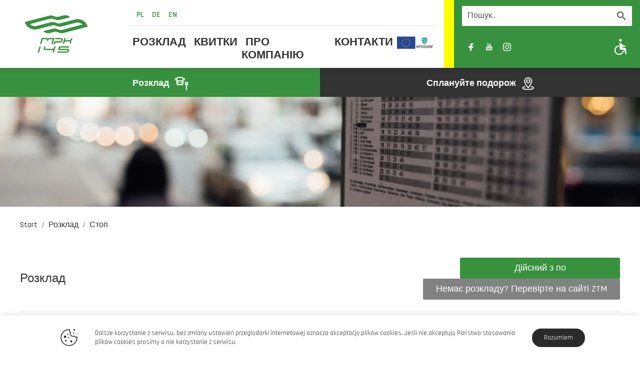

--- FILE ---
content_type: text/html; charset=utf-8
request_url: https://www.google.com/recaptcha/api2/anchor?ar=1&k=6LcIfBgiAAAAAGMkDkcb7X_LKGyOgC2NI5RVCCvC&co=aHR0cHM6Ly93d3cubXBrLnBvem5hbi5wbDo0NDM.&hl=en&v=N67nZn4AqZkNcbeMu4prBgzg&size=invisible&anchor-ms=20000&execute-ms=30000&cb=mnbqywi8n6tl
body_size: 48847
content:
<!DOCTYPE HTML><html dir="ltr" lang="en"><head><meta http-equiv="Content-Type" content="text/html; charset=UTF-8">
<meta http-equiv="X-UA-Compatible" content="IE=edge">
<title>reCAPTCHA</title>
<style type="text/css">
/* cyrillic-ext */
@font-face {
  font-family: 'Roboto';
  font-style: normal;
  font-weight: 400;
  font-stretch: 100%;
  src: url(//fonts.gstatic.com/s/roboto/v48/KFO7CnqEu92Fr1ME7kSn66aGLdTylUAMa3GUBHMdazTgWw.woff2) format('woff2');
  unicode-range: U+0460-052F, U+1C80-1C8A, U+20B4, U+2DE0-2DFF, U+A640-A69F, U+FE2E-FE2F;
}
/* cyrillic */
@font-face {
  font-family: 'Roboto';
  font-style: normal;
  font-weight: 400;
  font-stretch: 100%;
  src: url(//fonts.gstatic.com/s/roboto/v48/KFO7CnqEu92Fr1ME7kSn66aGLdTylUAMa3iUBHMdazTgWw.woff2) format('woff2');
  unicode-range: U+0301, U+0400-045F, U+0490-0491, U+04B0-04B1, U+2116;
}
/* greek-ext */
@font-face {
  font-family: 'Roboto';
  font-style: normal;
  font-weight: 400;
  font-stretch: 100%;
  src: url(//fonts.gstatic.com/s/roboto/v48/KFO7CnqEu92Fr1ME7kSn66aGLdTylUAMa3CUBHMdazTgWw.woff2) format('woff2');
  unicode-range: U+1F00-1FFF;
}
/* greek */
@font-face {
  font-family: 'Roboto';
  font-style: normal;
  font-weight: 400;
  font-stretch: 100%;
  src: url(//fonts.gstatic.com/s/roboto/v48/KFO7CnqEu92Fr1ME7kSn66aGLdTylUAMa3-UBHMdazTgWw.woff2) format('woff2');
  unicode-range: U+0370-0377, U+037A-037F, U+0384-038A, U+038C, U+038E-03A1, U+03A3-03FF;
}
/* math */
@font-face {
  font-family: 'Roboto';
  font-style: normal;
  font-weight: 400;
  font-stretch: 100%;
  src: url(//fonts.gstatic.com/s/roboto/v48/KFO7CnqEu92Fr1ME7kSn66aGLdTylUAMawCUBHMdazTgWw.woff2) format('woff2');
  unicode-range: U+0302-0303, U+0305, U+0307-0308, U+0310, U+0312, U+0315, U+031A, U+0326-0327, U+032C, U+032F-0330, U+0332-0333, U+0338, U+033A, U+0346, U+034D, U+0391-03A1, U+03A3-03A9, U+03B1-03C9, U+03D1, U+03D5-03D6, U+03F0-03F1, U+03F4-03F5, U+2016-2017, U+2034-2038, U+203C, U+2040, U+2043, U+2047, U+2050, U+2057, U+205F, U+2070-2071, U+2074-208E, U+2090-209C, U+20D0-20DC, U+20E1, U+20E5-20EF, U+2100-2112, U+2114-2115, U+2117-2121, U+2123-214F, U+2190, U+2192, U+2194-21AE, U+21B0-21E5, U+21F1-21F2, U+21F4-2211, U+2213-2214, U+2216-22FF, U+2308-230B, U+2310, U+2319, U+231C-2321, U+2336-237A, U+237C, U+2395, U+239B-23B7, U+23D0, U+23DC-23E1, U+2474-2475, U+25AF, U+25B3, U+25B7, U+25BD, U+25C1, U+25CA, U+25CC, U+25FB, U+266D-266F, U+27C0-27FF, U+2900-2AFF, U+2B0E-2B11, U+2B30-2B4C, U+2BFE, U+3030, U+FF5B, U+FF5D, U+1D400-1D7FF, U+1EE00-1EEFF;
}
/* symbols */
@font-face {
  font-family: 'Roboto';
  font-style: normal;
  font-weight: 400;
  font-stretch: 100%;
  src: url(//fonts.gstatic.com/s/roboto/v48/KFO7CnqEu92Fr1ME7kSn66aGLdTylUAMaxKUBHMdazTgWw.woff2) format('woff2');
  unicode-range: U+0001-000C, U+000E-001F, U+007F-009F, U+20DD-20E0, U+20E2-20E4, U+2150-218F, U+2190, U+2192, U+2194-2199, U+21AF, U+21E6-21F0, U+21F3, U+2218-2219, U+2299, U+22C4-22C6, U+2300-243F, U+2440-244A, U+2460-24FF, U+25A0-27BF, U+2800-28FF, U+2921-2922, U+2981, U+29BF, U+29EB, U+2B00-2BFF, U+4DC0-4DFF, U+FFF9-FFFB, U+10140-1018E, U+10190-1019C, U+101A0, U+101D0-101FD, U+102E0-102FB, U+10E60-10E7E, U+1D2C0-1D2D3, U+1D2E0-1D37F, U+1F000-1F0FF, U+1F100-1F1AD, U+1F1E6-1F1FF, U+1F30D-1F30F, U+1F315, U+1F31C, U+1F31E, U+1F320-1F32C, U+1F336, U+1F378, U+1F37D, U+1F382, U+1F393-1F39F, U+1F3A7-1F3A8, U+1F3AC-1F3AF, U+1F3C2, U+1F3C4-1F3C6, U+1F3CA-1F3CE, U+1F3D4-1F3E0, U+1F3ED, U+1F3F1-1F3F3, U+1F3F5-1F3F7, U+1F408, U+1F415, U+1F41F, U+1F426, U+1F43F, U+1F441-1F442, U+1F444, U+1F446-1F449, U+1F44C-1F44E, U+1F453, U+1F46A, U+1F47D, U+1F4A3, U+1F4B0, U+1F4B3, U+1F4B9, U+1F4BB, U+1F4BF, U+1F4C8-1F4CB, U+1F4D6, U+1F4DA, U+1F4DF, U+1F4E3-1F4E6, U+1F4EA-1F4ED, U+1F4F7, U+1F4F9-1F4FB, U+1F4FD-1F4FE, U+1F503, U+1F507-1F50B, U+1F50D, U+1F512-1F513, U+1F53E-1F54A, U+1F54F-1F5FA, U+1F610, U+1F650-1F67F, U+1F687, U+1F68D, U+1F691, U+1F694, U+1F698, U+1F6AD, U+1F6B2, U+1F6B9-1F6BA, U+1F6BC, U+1F6C6-1F6CF, U+1F6D3-1F6D7, U+1F6E0-1F6EA, U+1F6F0-1F6F3, U+1F6F7-1F6FC, U+1F700-1F7FF, U+1F800-1F80B, U+1F810-1F847, U+1F850-1F859, U+1F860-1F887, U+1F890-1F8AD, U+1F8B0-1F8BB, U+1F8C0-1F8C1, U+1F900-1F90B, U+1F93B, U+1F946, U+1F984, U+1F996, U+1F9E9, U+1FA00-1FA6F, U+1FA70-1FA7C, U+1FA80-1FA89, U+1FA8F-1FAC6, U+1FACE-1FADC, U+1FADF-1FAE9, U+1FAF0-1FAF8, U+1FB00-1FBFF;
}
/* vietnamese */
@font-face {
  font-family: 'Roboto';
  font-style: normal;
  font-weight: 400;
  font-stretch: 100%;
  src: url(//fonts.gstatic.com/s/roboto/v48/KFO7CnqEu92Fr1ME7kSn66aGLdTylUAMa3OUBHMdazTgWw.woff2) format('woff2');
  unicode-range: U+0102-0103, U+0110-0111, U+0128-0129, U+0168-0169, U+01A0-01A1, U+01AF-01B0, U+0300-0301, U+0303-0304, U+0308-0309, U+0323, U+0329, U+1EA0-1EF9, U+20AB;
}
/* latin-ext */
@font-face {
  font-family: 'Roboto';
  font-style: normal;
  font-weight: 400;
  font-stretch: 100%;
  src: url(//fonts.gstatic.com/s/roboto/v48/KFO7CnqEu92Fr1ME7kSn66aGLdTylUAMa3KUBHMdazTgWw.woff2) format('woff2');
  unicode-range: U+0100-02BA, U+02BD-02C5, U+02C7-02CC, U+02CE-02D7, U+02DD-02FF, U+0304, U+0308, U+0329, U+1D00-1DBF, U+1E00-1E9F, U+1EF2-1EFF, U+2020, U+20A0-20AB, U+20AD-20C0, U+2113, U+2C60-2C7F, U+A720-A7FF;
}
/* latin */
@font-face {
  font-family: 'Roboto';
  font-style: normal;
  font-weight: 400;
  font-stretch: 100%;
  src: url(//fonts.gstatic.com/s/roboto/v48/KFO7CnqEu92Fr1ME7kSn66aGLdTylUAMa3yUBHMdazQ.woff2) format('woff2');
  unicode-range: U+0000-00FF, U+0131, U+0152-0153, U+02BB-02BC, U+02C6, U+02DA, U+02DC, U+0304, U+0308, U+0329, U+2000-206F, U+20AC, U+2122, U+2191, U+2193, U+2212, U+2215, U+FEFF, U+FFFD;
}
/* cyrillic-ext */
@font-face {
  font-family: 'Roboto';
  font-style: normal;
  font-weight: 500;
  font-stretch: 100%;
  src: url(//fonts.gstatic.com/s/roboto/v48/KFO7CnqEu92Fr1ME7kSn66aGLdTylUAMa3GUBHMdazTgWw.woff2) format('woff2');
  unicode-range: U+0460-052F, U+1C80-1C8A, U+20B4, U+2DE0-2DFF, U+A640-A69F, U+FE2E-FE2F;
}
/* cyrillic */
@font-face {
  font-family: 'Roboto';
  font-style: normal;
  font-weight: 500;
  font-stretch: 100%;
  src: url(//fonts.gstatic.com/s/roboto/v48/KFO7CnqEu92Fr1ME7kSn66aGLdTylUAMa3iUBHMdazTgWw.woff2) format('woff2');
  unicode-range: U+0301, U+0400-045F, U+0490-0491, U+04B0-04B1, U+2116;
}
/* greek-ext */
@font-face {
  font-family: 'Roboto';
  font-style: normal;
  font-weight: 500;
  font-stretch: 100%;
  src: url(//fonts.gstatic.com/s/roboto/v48/KFO7CnqEu92Fr1ME7kSn66aGLdTylUAMa3CUBHMdazTgWw.woff2) format('woff2');
  unicode-range: U+1F00-1FFF;
}
/* greek */
@font-face {
  font-family: 'Roboto';
  font-style: normal;
  font-weight: 500;
  font-stretch: 100%;
  src: url(//fonts.gstatic.com/s/roboto/v48/KFO7CnqEu92Fr1ME7kSn66aGLdTylUAMa3-UBHMdazTgWw.woff2) format('woff2');
  unicode-range: U+0370-0377, U+037A-037F, U+0384-038A, U+038C, U+038E-03A1, U+03A3-03FF;
}
/* math */
@font-face {
  font-family: 'Roboto';
  font-style: normal;
  font-weight: 500;
  font-stretch: 100%;
  src: url(//fonts.gstatic.com/s/roboto/v48/KFO7CnqEu92Fr1ME7kSn66aGLdTylUAMawCUBHMdazTgWw.woff2) format('woff2');
  unicode-range: U+0302-0303, U+0305, U+0307-0308, U+0310, U+0312, U+0315, U+031A, U+0326-0327, U+032C, U+032F-0330, U+0332-0333, U+0338, U+033A, U+0346, U+034D, U+0391-03A1, U+03A3-03A9, U+03B1-03C9, U+03D1, U+03D5-03D6, U+03F0-03F1, U+03F4-03F5, U+2016-2017, U+2034-2038, U+203C, U+2040, U+2043, U+2047, U+2050, U+2057, U+205F, U+2070-2071, U+2074-208E, U+2090-209C, U+20D0-20DC, U+20E1, U+20E5-20EF, U+2100-2112, U+2114-2115, U+2117-2121, U+2123-214F, U+2190, U+2192, U+2194-21AE, U+21B0-21E5, U+21F1-21F2, U+21F4-2211, U+2213-2214, U+2216-22FF, U+2308-230B, U+2310, U+2319, U+231C-2321, U+2336-237A, U+237C, U+2395, U+239B-23B7, U+23D0, U+23DC-23E1, U+2474-2475, U+25AF, U+25B3, U+25B7, U+25BD, U+25C1, U+25CA, U+25CC, U+25FB, U+266D-266F, U+27C0-27FF, U+2900-2AFF, U+2B0E-2B11, U+2B30-2B4C, U+2BFE, U+3030, U+FF5B, U+FF5D, U+1D400-1D7FF, U+1EE00-1EEFF;
}
/* symbols */
@font-face {
  font-family: 'Roboto';
  font-style: normal;
  font-weight: 500;
  font-stretch: 100%;
  src: url(//fonts.gstatic.com/s/roboto/v48/KFO7CnqEu92Fr1ME7kSn66aGLdTylUAMaxKUBHMdazTgWw.woff2) format('woff2');
  unicode-range: U+0001-000C, U+000E-001F, U+007F-009F, U+20DD-20E0, U+20E2-20E4, U+2150-218F, U+2190, U+2192, U+2194-2199, U+21AF, U+21E6-21F0, U+21F3, U+2218-2219, U+2299, U+22C4-22C6, U+2300-243F, U+2440-244A, U+2460-24FF, U+25A0-27BF, U+2800-28FF, U+2921-2922, U+2981, U+29BF, U+29EB, U+2B00-2BFF, U+4DC0-4DFF, U+FFF9-FFFB, U+10140-1018E, U+10190-1019C, U+101A0, U+101D0-101FD, U+102E0-102FB, U+10E60-10E7E, U+1D2C0-1D2D3, U+1D2E0-1D37F, U+1F000-1F0FF, U+1F100-1F1AD, U+1F1E6-1F1FF, U+1F30D-1F30F, U+1F315, U+1F31C, U+1F31E, U+1F320-1F32C, U+1F336, U+1F378, U+1F37D, U+1F382, U+1F393-1F39F, U+1F3A7-1F3A8, U+1F3AC-1F3AF, U+1F3C2, U+1F3C4-1F3C6, U+1F3CA-1F3CE, U+1F3D4-1F3E0, U+1F3ED, U+1F3F1-1F3F3, U+1F3F5-1F3F7, U+1F408, U+1F415, U+1F41F, U+1F426, U+1F43F, U+1F441-1F442, U+1F444, U+1F446-1F449, U+1F44C-1F44E, U+1F453, U+1F46A, U+1F47D, U+1F4A3, U+1F4B0, U+1F4B3, U+1F4B9, U+1F4BB, U+1F4BF, U+1F4C8-1F4CB, U+1F4D6, U+1F4DA, U+1F4DF, U+1F4E3-1F4E6, U+1F4EA-1F4ED, U+1F4F7, U+1F4F9-1F4FB, U+1F4FD-1F4FE, U+1F503, U+1F507-1F50B, U+1F50D, U+1F512-1F513, U+1F53E-1F54A, U+1F54F-1F5FA, U+1F610, U+1F650-1F67F, U+1F687, U+1F68D, U+1F691, U+1F694, U+1F698, U+1F6AD, U+1F6B2, U+1F6B9-1F6BA, U+1F6BC, U+1F6C6-1F6CF, U+1F6D3-1F6D7, U+1F6E0-1F6EA, U+1F6F0-1F6F3, U+1F6F7-1F6FC, U+1F700-1F7FF, U+1F800-1F80B, U+1F810-1F847, U+1F850-1F859, U+1F860-1F887, U+1F890-1F8AD, U+1F8B0-1F8BB, U+1F8C0-1F8C1, U+1F900-1F90B, U+1F93B, U+1F946, U+1F984, U+1F996, U+1F9E9, U+1FA00-1FA6F, U+1FA70-1FA7C, U+1FA80-1FA89, U+1FA8F-1FAC6, U+1FACE-1FADC, U+1FADF-1FAE9, U+1FAF0-1FAF8, U+1FB00-1FBFF;
}
/* vietnamese */
@font-face {
  font-family: 'Roboto';
  font-style: normal;
  font-weight: 500;
  font-stretch: 100%;
  src: url(//fonts.gstatic.com/s/roboto/v48/KFO7CnqEu92Fr1ME7kSn66aGLdTylUAMa3OUBHMdazTgWw.woff2) format('woff2');
  unicode-range: U+0102-0103, U+0110-0111, U+0128-0129, U+0168-0169, U+01A0-01A1, U+01AF-01B0, U+0300-0301, U+0303-0304, U+0308-0309, U+0323, U+0329, U+1EA0-1EF9, U+20AB;
}
/* latin-ext */
@font-face {
  font-family: 'Roboto';
  font-style: normal;
  font-weight: 500;
  font-stretch: 100%;
  src: url(//fonts.gstatic.com/s/roboto/v48/KFO7CnqEu92Fr1ME7kSn66aGLdTylUAMa3KUBHMdazTgWw.woff2) format('woff2');
  unicode-range: U+0100-02BA, U+02BD-02C5, U+02C7-02CC, U+02CE-02D7, U+02DD-02FF, U+0304, U+0308, U+0329, U+1D00-1DBF, U+1E00-1E9F, U+1EF2-1EFF, U+2020, U+20A0-20AB, U+20AD-20C0, U+2113, U+2C60-2C7F, U+A720-A7FF;
}
/* latin */
@font-face {
  font-family: 'Roboto';
  font-style: normal;
  font-weight: 500;
  font-stretch: 100%;
  src: url(//fonts.gstatic.com/s/roboto/v48/KFO7CnqEu92Fr1ME7kSn66aGLdTylUAMa3yUBHMdazQ.woff2) format('woff2');
  unicode-range: U+0000-00FF, U+0131, U+0152-0153, U+02BB-02BC, U+02C6, U+02DA, U+02DC, U+0304, U+0308, U+0329, U+2000-206F, U+20AC, U+2122, U+2191, U+2193, U+2212, U+2215, U+FEFF, U+FFFD;
}
/* cyrillic-ext */
@font-face {
  font-family: 'Roboto';
  font-style: normal;
  font-weight: 900;
  font-stretch: 100%;
  src: url(//fonts.gstatic.com/s/roboto/v48/KFO7CnqEu92Fr1ME7kSn66aGLdTylUAMa3GUBHMdazTgWw.woff2) format('woff2');
  unicode-range: U+0460-052F, U+1C80-1C8A, U+20B4, U+2DE0-2DFF, U+A640-A69F, U+FE2E-FE2F;
}
/* cyrillic */
@font-face {
  font-family: 'Roboto';
  font-style: normal;
  font-weight: 900;
  font-stretch: 100%;
  src: url(//fonts.gstatic.com/s/roboto/v48/KFO7CnqEu92Fr1ME7kSn66aGLdTylUAMa3iUBHMdazTgWw.woff2) format('woff2');
  unicode-range: U+0301, U+0400-045F, U+0490-0491, U+04B0-04B1, U+2116;
}
/* greek-ext */
@font-face {
  font-family: 'Roboto';
  font-style: normal;
  font-weight: 900;
  font-stretch: 100%;
  src: url(//fonts.gstatic.com/s/roboto/v48/KFO7CnqEu92Fr1ME7kSn66aGLdTylUAMa3CUBHMdazTgWw.woff2) format('woff2');
  unicode-range: U+1F00-1FFF;
}
/* greek */
@font-face {
  font-family: 'Roboto';
  font-style: normal;
  font-weight: 900;
  font-stretch: 100%;
  src: url(//fonts.gstatic.com/s/roboto/v48/KFO7CnqEu92Fr1ME7kSn66aGLdTylUAMa3-UBHMdazTgWw.woff2) format('woff2');
  unicode-range: U+0370-0377, U+037A-037F, U+0384-038A, U+038C, U+038E-03A1, U+03A3-03FF;
}
/* math */
@font-face {
  font-family: 'Roboto';
  font-style: normal;
  font-weight: 900;
  font-stretch: 100%;
  src: url(//fonts.gstatic.com/s/roboto/v48/KFO7CnqEu92Fr1ME7kSn66aGLdTylUAMawCUBHMdazTgWw.woff2) format('woff2');
  unicode-range: U+0302-0303, U+0305, U+0307-0308, U+0310, U+0312, U+0315, U+031A, U+0326-0327, U+032C, U+032F-0330, U+0332-0333, U+0338, U+033A, U+0346, U+034D, U+0391-03A1, U+03A3-03A9, U+03B1-03C9, U+03D1, U+03D5-03D6, U+03F0-03F1, U+03F4-03F5, U+2016-2017, U+2034-2038, U+203C, U+2040, U+2043, U+2047, U+2050, U+2057, U+205F, U+2070-2071, U+2074-208E, U+2090-209C, U+20D0-20DC, U+20E1, U+20E5-20EF, U+2100-2112, U+2114-2115, U+2117-2121, U+2123-214F, U+2190, U+2192, U+2194-21AE, U+21B0-21E5, U+21F1-21F2, U+21F4-2211, U+2213-2214, U+2216-22FF, U+2308-230B, U+2310, U+2319, U+231C-2321, U+2336-237A, U+237C, U+2395, U+239B-23B7, U+23D0, U+23DC-23E1, U+2474-2475, U+25AF, U+25B3, U+25B7, U+25BD, U+25C1, U+25CA, U+25CC, U+25FB, U+266D-266F, U+27C0-27FF, U+2900-2AFF, U+2B0E-2B11, U+2B30-2B4C, U+2BFE, U+3030, U+FF5B, U+FF5D, U+1D400-1D7FF, U+1EE00-1EEFF;
}
/* symbols */
@font-face {
  font-family: 'Roboto';
  font-style: normal;
  font-weight: 900;
  font-stretch: 100%;
  src: url(//fonts.gstatic.com/s/roboto/v48/KFO7CnqEu92Fr1ME7kSn66aGLdTylUAMaxKUBHMdazTgWw.woff2) format('woff2');
  unicode-range: U+0001-000C, U+000E-001F, U+007F-009F, U+20DD-20E0, U+20E2-20E4, U+2150-218F, U+2190, U+2192, U+2194-2199, U+21AF, U+21E6-21F0, U+21F3, U+2218-2219, U+2299, U+22C4-22C6, U+2300-243F, U+2440-244A, U+2460-24FF, U+25A0-27BF, U+2800-28FF, U+2921-2922, U+2981, U+29BF, U+29EB, U+2B00-2BFF, U+4DC0-4DFF, U+FFF9-FFFB, U+10140-1018E, U+10190-1019C, U+101A0, U+101D0-101FD, U+102E0-102FB, U+10E60-10E7E, U+1D2C0-1D2D3, U+1D2E0-1D37F, U+1F000-1F0FF, U+1F100-1F1AD, U+1F1E6-1F1FF, U+1F30D-1F30F, U+1F315, U+1F31C, U+1F31E, U+1F320-1F32C, U+1F336, U+1F378, U+1F37D, U+1F382, U+1F393-1F39F, U+1F3A7-1F3A8, U+1F3AC-1F3AF, U+1F3C2, U+1F3C4-1F3C6, U+1F3CA-1F3CE, U+1F3D4-1F3E0, U+1F3ED, U+1F3F1-1F3F3, U+1F3F5-1F3F7, U+1F408, U+1F415, U+1F41F, U+1F426, U+1F43F, U+1F441-1F442, U+1F444, U+1F446-1F449, U+1F44C-1F44E, U+1F453, U+1F46A, U+1F47D, U+1F4A3, U+1F4B0, U+1F4B3, U+1F4B9, U+1F4BB, U+1F4BF, U+1F4C8-1F4CB, U+1F4D6, U+1F4DA, U+1F4DF, U+1F4E3-1F4E6, U+1F4EA-1F4ED, U+1F4F7, U+1F4F9-1F4FB, U+1F4FD-1F4FE, U+1F503, U+1F507-1F50B, U+1F50D, U+1F512-1F513, U+1F53E-1F54A, U+1F54F-1F5FA, U+1F610, U+1F650-1F67F, U+1F687, U+1F68D, U+1F691, U+1F694, U+1F698, U+1F6AD, U+1F6B2, U+1F6B9-1F6BA, U+1F6BC, U+1F6C6-1F6CF, U+1F6D3-1F6D7, U+1F6E0-1F6EA, U+1F6F0-1F6F3, U+1F6F7-1F6FC, U+1F700-1F7FF, U+1F800-1F80B, U+1F810-1F847, U+1F850-1F859, U+1F860-1F887, U+1F890-1F8AD, U+1F8B0-1F8BB, U+1F8C0-1F8C1, U+1F900-1F90B, U+1F93B, U+1F946, U+1F984, U+1F996, U+1F9E9, U+1FA00-1FA6F, U+1FA70-1FA7C, U+1FA80-1FA89, U+1FA8F-1FAC6, U+1FACE-1FADC, U+1FADF-1FAE9, U+1FAF0-1FAF8, U+1FB00-1FBFF;
}
/* vietnamese */
@font-face {
  font-family: 'Roboto';
  font-style: normal;
  font-weight: 900;
  font-stretch: 100%;
  src: url(//fonts.gstatic.com/s/roboto/v48/KFO7CnqEu92Fr1ME7kSn66aGLdTylUAMa3OUBHMdazTgWw.woff2) format('woff2');
  unicode-range: U+0102-0103, U+0110-0111, U+0128-0129, U+0168-0169, U+01A0-01A1, U+01AF-01B0, U+0300-0301, U+0303-0304, U+0308-0309, U+0323, U+0329, U+1EA0-1EF9, U+20AB;
}
/* latin-ext */
@font-face {
  font-family: 'Roboto';
  font-style: normal;
  font-weight: 900;
  font-stretch: 100%;
  src: url(//fonts.gstatic.com/s/roboto/v48/KFO7CnqEu92Fr1ME7kSn66aGLdTylUAMa3KUBHMdazTgWw.woff2) format('woff2');
  unicode-range: U+0100-02BA, U+02BD-02C5, U+02C7-02CC, U+02CE-02D7, U+02DD-02FF, U+0304, U+0308, U+0329, U+1D00-1DBF, U+1E00-1E9F, U+1EF2-1EFF, U+2020, U+20A0-20AB, U+20AD-20C0, U+2113, U+2C60-2C7F, U+A720-A7FF;
}
/* latin */
@font-face {
  font-family: 'Roboto';
  font-style: normal;
  font-weight: 900;
  font-stretch: 100%;
  src: url(//fonts.gstatic.com/s/roboto/v48/KFO7CnqEu92Fr1ME7kSn66aGLdTylUAMa3yUBHMdazQ.woff2) format('woff2');
  unicode-range: U+0000-00FF, U+0131, U+0152-0153, U+02BB-02BC, U+02C6, U+02DA, U+02DC, U+0304, U+0308, U+0329, U+2000-206F, U+20AC, U+2122, U+2191, U+2193, U+2212, U+2215, U+FEFF, U+FFFD;
}

</style>
<link rel="stylesheet" type="text/css" href="https://www.gstatic.com/recaptcha/releases/N67nZn4AqZkNcbeMu4prBgzg/styles__ltr.css">
<script nonce="vL3tk_QueSO7JBGbDuP-Lw" type="text/javascript">window['__recaptcha_api'] = 'https://www.google.com/recaptcha/api2/';</script>
<script type="text/javascript" src="https://www.gstatic.com/recaptcha/releases/N67nZn4AqZkNcbeMu4prBgzg/recaptcha__en.js" nonce="vL3tk_QueSO7JBGbDuP-Lw">
      
    </script></head>
<body><div id="rc-anchor-alert" class="rc-anchor-alert"></div>
<input type="hidden" id="recaptcha-token" value="[base64]">
<script type="text/javascript" nonce="vL3tk_QueSO7JBGbDuP-Lw">
      recaptcha.anchor.Main.init("[\x22ainput\x22,[\x22bgdata\x22,\x22\x22,\[base64]/[base64]/[base64]/bC5sW25dLmNvbmNhdChTKTpsLmxbbl09SksoUyxsKTtlbHNle2lmKGwuSTcmJm4hPTI4MylyZXR1cm47bj09MzMzfHxuPT00MTB8fG49PTI0OHx8bj09NDEyfHxuPT0yMDF8fG49PTE3N3x8bj09MjczfHxuPT0xMjJ8fG49PTUxfHxuPT0yOTc/[base64]/[base64]/[base64]/[base64]/[base64]/MjU1Okc/[base64]/[base64]/bmV3IEVbVl0oTVswXSk6eT09Mj9uZXcgRVtWXShNWzBdLE1bMV0pOnk9PTM/bmV3IEVbVl0oTVswXSxNWzFdLE1bMl0pOnk9PTQ/[base64]/ZnVuY3Rpb24oKXtyZXR1cm4gdGhpcy5BaSt3aW5kb3cucGVyZm9ybWFuY2Uubm93KCl9OmZ1bmN0aW9uKCl7cmV0dXJuK25ldyBEYXRlfSxPKS5LcT0oTy5kcj1mdW5jdGlvbihuLGwsUyxHKXtpZigoUz1tVihTKT09PSJhcnJheSI/[base64]/[base64]\\u003d\x22,\[base64]\\u003d\\u003d\x22,\[base64]/S8OtwofDi1DDrjg+wrzDqmZ0w75pC8KIwoYaC8K+VsOvHUdMw752R8O2UsK3O8KBR8KHdsK9ZBNDwq5MwoTCjcO9wrvCncOMIMO+UcKsQ8KiwqXDiTwiDcOlB8KCC8KmwrwYw6jDpXXChTNSwpVYcX/DvnJOVHTCh8Kaw7QkwqYUAsOva8K3w4PClcKTNk7CqMOJasO/exMEBMOFQzxyKMOmw7YBw7vDvgrDlyXDhR9jAE8QZcKHwpDDs8K0W2fDpMKiNcOZCcOxwoTDowgnUC5Awp/Do8OfwpFMw5fDgFDCvTHDlEESwpfCtX/DlynCv1kKw7E+O3lWwr7DmjvCnsOHw4LCtgjDiMOUAMOnJsKkw4M+VX8Pw6p/wqoydRLDpHnCs1HDjj/[base64]/CqMO/[base64]/DicKDw7oUeRZHwoB2Jh7Cmg7CnVnCvBF+wqM4eMKUwonCpzlJwqdFGV3Dlg7ChcK/LWRVw4UnGsKFwrgyd8Kxw6hKHHvCh2bDmhtVw67DvsKMw7ghw7MudjTCosKZw6nDhTsAwrzDgQrDt8OWDEFGw7V/[base64]/F8Kbw6hsU8OJGGfCnWDCtWXCkQTChw7CkiVmUsOAc8OhwpMEJBE4AcKDwrPCuxgOQcKpw6VmXsK/M8OCw40lwod/[base64]/[base64]/[base64]/wrE/[base64]/DrU7DnsKlecKTb8K3w5s5QMOmCsKsdRDDtyhAN8ODwp/[base64]/DvzbDiSdVwrdjwopNw4xvL8KowpfDk8OTJ8KSwqHCogzDjcKwfMOnwqHCpcO/w7jCucKAw6hywrI1w7lfZCjCui7DmXQXf8OaUsKKQ8KDw6HDlwh5wq1OZD/Dkj8/wpNDFV/DvMKvwrjDi8Kmwr3DnAtMw4fCvsKVCMOSw4lZw6srP8K2w5V/IcO3woHDpWnDjcKVw5LChww+PsKdwqRmIDrDuMKtCAbDqsO2Hh9TdibDs3/CmWZBw6QNW8K9ccO4wqTCn8KCBhbDmMODwqHCm8KMwp1zwqJ5RsOLw4nCksKzw4DDsHLClcK7IjpNR1XDpsODw6Z/JWFJw7rDomNvGsK2w481HcKsZEnDom3CqzjCgVRSIW3DuMOwwogXNsONKTTCrcKSG3N2wr7CpsKfwrPDpE3Di1J8w4w3U8KfK8ORURsKwpnCiyHDlcOCbEjDrWNrwoHCpMK/[base64]/wofCgcKaw5Ilw5g0GMOUKzdew45DXcOxw7tOwoBMwqXDj8KdwqTCsw7ClMK6FcKWL1VxXmpIbsOAbMOIw5Jvw67DosOSwrDCoMK5w7PCm2lyAhU7AzBFeBh8w6DClcKbKcOiTiLCl07DlMKdwpPDvhrCucKbwpR3EjXDhAgrwqFBIMKow7k7w6h/DWLCq8KHJsOzw719OB9Cw4DCuMO5Rj7ClMKrwqLDsxLDlsOnDSBHw65twpw6McOSwqBgYmfCryB4w7k5TcObUVTCtWDCshXDlQJPHcK+LcKGasOqKsOSSsOew5cuNHZ4GQXCq8OrRD/DsMKBw7vDhxLCnMK6wrBVbDjDhmzCkHp4wo8EesKnQMO6wo9jUFRCfcOuwqRiDMK/bDvDq33DvRcEEjAYQsKawrhyX8K/wrtvwpdPw7jCpH1Vwo4VehbDisOhXMO7LirDgxlvLGjDqTDCtsOiZ8KKKh4NFkbDt8OPw5DCsgPCumUUwqjCgXzCsMKxw5jCrcOBTMOdw4HDo8K3TRMRDsKyw53Cp0Rxw7bCvGbDrMK8MmjDq1ZvWGArw7bCiHnCj8K1wrzDnGJ/wqMMw7ldwqc0XnvDrjDCnMKaw6PDk8OyZcKsQzt9TgrCmcKYE1PCvGVWw5jChkhgw64vF0RuchFywofDucKTBzZ7wrXCsiEZw4krwo/Dk8OGJB3CjMKpwqPCgUbDqzdjw5HCjMKlAsKwwofCsMORwo1sw4N1ccOeUcKAO8O7worCnsKpw7nDpknCoBLDtcOTUcKmw5LCtcKYFMOAwqA4ZhbCihDDjjBVwqTCsDRywonCtsO0K8OJYsOKNyDCkDTCkcOkD8Oewo9sw4/[base64]/[base64]/DlsKkw4zCoUDCj8O/[base64]/wr9oTzDCksK/[base64]/[base64]/Ck8K2w5nCjsOmYSrDlcOvHDLClAxdFsKDw5F2Nmx/PiAkw4VEw7dAanocwq/[base64]/Dk8OCwrXClMKaHkDDlXHDnCPDvsK4w7ZsaMKZRMKLwrRnBT7Cr0XCpno+w7pzNTjDi8Kcw6fDuwoOCSBAwo9kwqF/wpxvOzTDnFnDtUU3w7Z5w6V/w6xxw4nDiHLDncKzwpjDjMKlbB0zw6/[base64]/DljVrwod0w5/Du8KowqJjJnMQQsOiw7V3wroMTS9zUsODwrQ1aVR6TwzCgUrDo1gcw4zCqkzDusOjCU1vbsKaw7TDnGXCkQQkFTjDrMOzwp84wrlOJ8Kaw63DkMKbwobDvsOFw7bChcO/JMOTwrPCsTzCvsKnwrcHYsKGf0swwoDCm8Ouw7PCrljDhkVyw7zDul0xw7xGw6jCs8K+LkvCtMOHw4ZYwrvCrXBDfxjCminDlcKmw6zCg8KVG8K1w6ZMJ8OAwqjCqcONWzPDql7CtEpywrHDhgLClsKKKBBHA2/[base64]/DnE07FHZCUcOSTsKVwpTDhMOPwoktw7PDpCLDv8KNwo8zw7FYw5QvezLDnU4kw6nCmk/Du8OVTsO+woJkwp3CrcK6S8K+QMK9woNFdmPDoQR/LsKlD8O0JcKmwpAsJ2PCtcOOZsKfw7/[base64]/Cn8KpwrfCocKJwrTCnn/DicK1w5jDrMOMU8O9BGNGEhFxKH/[base64]/Duw0lw7zDvVo3w7fCuhMNGA/[base64]/CtcKbDMK1dVtbOsKNwpTDlGx3XcK0S8OOwrorV8O3eQ0ZHcKtO8Olw4nChz8cPVo9w6zDhsK/MWXCrcKJwqPDlRTCpHzDnAvCsWMRwobCtsOKw7jDnigYKGdVwoxaTcKhwoEOwp/DlzPDhA3DhFxpSj7CnsKNw4nDp8OjchPDmVvClXvCuibCvcKpGMKCCcOwwop/DMKIw5NyWcO3wrM9RcOiw4tkZ1YmV3zCjMKiGyLCsnrDmmTDnF7Co2xIdMKvbAtOwp7Dr8KxwpJFwq9rTcOeT2PDkRjCuMKSw7psQ1bDssOBwrU+dcO8wr/[base64]/VcKpZwJHZwTDjMOnEMOXw7rDrsKxwpQqw53DuhRmN0LCgAoXREM9FVcew6sUEsOhwo5vDgzCviXDlMOCwopMwrx2HcKWNVXDpgIvccKQUxxBw7TCmMOCccKIe1lbw51eI13CqcOhSSzDl2lMwp/CgMKnw5k8wpnDqMOGUcK9THTDoS/CsMOtw7fCvUg3wq7DtsOvwqLDojYkwqt3wr0BTsKwe8KEw5zDp2Vlw7w1wqvDgS4qwqDDvcKuQ2rDg8O1I8KFJ1wUPXfCkCkgwpLDrsO5EMO5wqXCi8OeJigbw7ttwocMfMOVCMKgEBgvCcO/YFIew55cDMOFw47CsX4SEsKgY8OVNMK0w4MQwpoewrXDn8O/w7rDvixfVFDDrMKEw4UTwqY1IhvCjxXCsMO/V1vDh8OdwrnCmMKUw4jDrCghVksnw6tew6/Dj8KrwrRWS8OAwq7CnTJbwrbDiEPDkCLCjsKjw4sqw6s/c2wrwrNpHcOMwoU8WCbCjDnClzdhw498w5RABBvCpC3DusKzw4NDB8OGwpnCgsOLSSMrw7toQh0cw65JMsKmw7UlwphCwpB0X8OCG8Ozw6JfVWN6LH/CgSJCBkXDlcKiJsKXOcOhIsK8AjAUw4IWSyXDjC3CqsOgwrDClsOzwrBKHAvDscOiIEnDkBJfPFlXI8KUHcKWTsK+w5TCqGbDl8Oaw5nDt3EcEnpLw6bDtcONFcO5f8Ojw785wp7Cl8KIe8K1w6IswojDmjYHEj0gw7jDh0knP8Oyw6YAwrTCmsO/LhF7IsKyHwrCpUjDnMO9BsKbEB/Cu8OdwpjDrhfClsKRRhxgw59lRF3CuVIewqRcPcKGw5hqCsKmRDfDhzlewrcfwrfDnkxKw511fcKDCWfCgizDrmlEHxEOwr18w4PCjhRcw5kew59pBjDCosOBQcKQwonCiV5yVAJtTx/Di8O4w43Do8Kpw4JvZMOeT2FCwpfDjFB9w6rDsMKdOwXDlsKXwooxDl3Duhhww7oKwofCmRAWdMOuRmhsw60eJMK8wrQawq1cW8OSU8O5w7RlKyrDuEHCmcKyL8OCMMKnLcKHw7/DkMKww5oUw5nDqQQvw47DjzPCnW5Sw7M/KsKXJgPChsOmwrbDgcOaScKgUMK7OU1pw6hMw7QFE8KSw4vDl1vCvxZRDMONBcKxwpTCnsKWwqjCnsOmwoPCnMKJWsOKHDB2MMKmFjTDgcOiwqxTRRIiUUXCgMK1wprDuC8Hwqtmw6woPUbCqcOJwo/[base64]/wrPDksOBwoHChD0kwrbDi8OjHCVBwoLCqi5ZakxSw7nCkUIwSmbCjAPCm23Cm8OCwrLDhHPDo1/CiMKDYHlawr/Dt8KzwpbDnsO3JMKOwqo7YCPDhSMWwq3Ds0sqVsOMfcKnaV7Ci8OnO8KgVMKJwp8fw6XCr2zDscK9acKecsOWw7wnLsOEw499wpbDnMKfLTAtV8KWwoo/YMKmK3vDicOjw6tbJ8OGwprCmQ7DtDw2wrsww7RhLsOcL8KRBQTChgNIdMO/w4vDjcK8wrDDpsK+wofCnDDCjmXDncKIwq3Cl8Ocw6rChzLChsKoO8KqNSbDi8OUw7DDgsObw5DDnMOrwq8CMMKJwrdoEBAowpxywrsbMcO5w5bDnULCjMKiwpPCqsKJJHlCw5BBwr/CucOww74/NcOjGwHCvsKkwqfCqsOcw5HCugXDlVvCosO8wojCt8O8wqM/w7ZIPsOOw4QXwrJ8GMO8wqYpA8Kxw7sdN8KHw7Row6xMw63CogbCsDrDrG7Cq8OLLsKbw614w6zDqsOmK8O8GHonGMKtUzJZdcO4GsKxVcOUEcOZwpjDpUnDp8KNwp7CpCPDoCl+dD/DjAU6w7JMw4oHwoPDiyDDjAzDssK1MsO3wo5OworCrcKiw7/DjDx0T8KwOsKDw7fCuMO9PilZPx/CrS4Swo/DlElUw7LCiWjCu0tzw4c/[base64]/[base64]/CrMOEwonCvcOpeVJXLAxleFtcwpvCrXxJcMOKwr01wolnZ8KgHsKkCcKTw5XDmMKfA8KtwrHChsKow4Yww4cuw6o3RMKuYDldwo7Dj8OMw7DCgMOGwpjCo0/CiFnDpcOhw6Vrwq/Cl8KgbsKlwqdBXcKMw4DCgkALOsKbwrcfw6Y8wobCucKDwoJiUcKPc8KkwrnDuw7CuEzDm1VQRRkiOTbCuMONEMOoLz9MZGDDuXBdDmdCw7sTYArCtCIefQDCghcowpd0wq8jMMOyQcKJw5DDhcOzGsK0w70DSXUBP8K5woHDnMOUwrp7w7Upw77DvsKJfsK/woIBSMKmwqkaw7DCoMO/[base64]/Dj3PDl8KfZWssw5HCs8O3w5AVwrvCpMOKwrpcw7zCvMKZD2sEdCR/dcO5w5/Dlzhvw5AMDHbDs8ORZcObPsOlRhlFwrLDuzlcwpnCoT3CsMOow54RTMOrwqZ1R8K6bMKdw6tRw5/DgMKlRxLChsKtw5jDu8O4wqzClMKqXTMbw4U+cFPDqMKQwpvCgsOswozCqsKmwojDnwfDmF1XwpDDssKnOy15dSrDpSJxwoTCvMKhwofDuF/Cv8KywopFwpLCkcKhw7BNZMOgwp7Ch2HDiQjClQdxbBrDtEgtS3U+wq94YMOOQSAdZj3Dl8OBw6Ipw6tBw53DuAbDj0XCtsK5wr3Cg8Kawo4vUcOLVcO1d2RSOsKDw4rCkxFzNWXDs8KFaF/Cp8K+wqwvw4HCiCTCjGvDoGbClFLCncObSMKlYMOiEMO/DMKqG20mw50iwqVLaMOXCcOrACQBwpTCoMKfwqfDpB5qw6Igw6LCusK4w6kjSsOyw57CqTXCjl/DjcK/w7ZLbsOZwr8Fw5TDr8KHwrXCilDCoyAhFMObw55Zd8KAG8KNTTBKYFp7w5DDh8KBY24GfsOPwqcrw5QSw4M4Gi1HZncTFcK0ecKUwr/[base64]/IB3DtcOHwpgMw5vDqiJrCsKiw4lowp7DrcKkw5nDlX4tw4fCtMKdwqF2wr5HL8Okw7DCmcKJP8OTMcOowpvCosKcw6NUw4rDjsOaw7paQMKbZcOXEMOBwq3CoUPCusOQKjnCjF/Crkk8woHCnMKxU8O3wpAfwqc1P0MRwpAZEsKqw44OZWYQwoYywpPCl0PCt8K3LXlNw4nCn2k0P8Oww7zDrMO4wp/Dp2bDlMOCHwYawpLCiHZAPMOrwox5wqHCu8O8w49Jw6VJw4zChGRMQDXCusKoIipJw6/ChsKyPTxYwpXCr2TCoD0HFDLCl3QUFT/Cj1LCrhJ+HW/[base64]/DkMO6wpzClsK4w6QtwrbDpsO3w6bDuFHDlcOCw5fDqTbCsMK1w5TDmcOgMHzDo8KcMcOEw4oQR8KqHsOvTMKXGWApwqwbc8OWHkjDo2PDhGHCqcOnag/CpHTCpcOiwqfDl1/[base64]/KMOFw51HFB3Do13DhxrCqhUwwq7CtWk6wrbCqcKLwrRbwqEuC1fDqMKIwrUPBEouWsKKwozCg8KrCMOLPMKzwr4YFMOyw4/[base64]/CpUxbwqvCvsOgwpJvX8Kjw7zDt8KeH8OtwrzDvMOFwrrCoQLCulpsf1PDsMKGMF9UwpTCvMKNwr1lw4vDlsO2wobComRuTE8+wqRnwpjCojsEw5sjw4UiwqrDi8OSfsKmaMK3wqzCn8OFwobDvEA/w4XCpMO2BDICOcOdP2DDtSvCuzXCh8KXYMKVw7LDq8OHeWzCjMKmw7EdAcKUw7DDk1/[base64]/[base64]/DrsOMJ8OALMOVw55pw5gWwqbDnGTDvMK+OVpFbV/DoDjDj34QMCNcWXvDr0rDolfDo8OQVg5bScKGwq3Do1LDlh7DgcKfwrHCusKZw49iw7lNK3XDl1/[base64]/Dqz7CmMOZw4XDk8OUJ8OlwrY+wqTDssKrInrCqcKVdcOgbhlqTcOZIivCoz48wqfDvzLDumLCsD/DvBPDqW42wpjDpxjDssOxIAU9A8K5wrpLw5INw4DCnxkaw7lDFcKmHxTClsKNE8ORGnnCtRPDoAoYAWxQCsO4J8KZw6Uww7wAKcK+wqvCljEJKQvCoMK+w5BzGsOgIWbDusO3wpDCucKcwpF8w5BNQUcaDn/Ckl/DoU7DjCrCuMKFbcOsdMOjC3HCnMOTeg7Dv1x3eFzDucKWEMO2wr4NMg0uScOSTcK0woYuEMK1w77DgVQDLQ/Crj1uwqZWwoXDkkzDpA9Fw7BzwqrCr0PDt8KDSsKEwrzCpnRXwqvCr1pIV8KPSloQw7Vew7Yyw75mw6xyc8OFe8OIRMOxPsOcOMOvwrbDrhbCmwvCg8KhwrHDj8KyXVzDkB4iwp/Cr8OUwpfCrcOYTj91w51BwqjDsmkGWsOswpvCjhELwrpqw4UMUcOUwoXDpEksbnYYOMKZLcO7wrIZI8O0VFDDsMKPNMO/N8OUw7MuTcO6JMKLw6pIYzDCiAvDuiVEw6VhQ1TDh8K1U8Kdwp5ne8KACcKLFHbDqsO/VsKTwqDCtsKvEhx6woFzw7TDgmVgw6/[base64]/DtcONRcOhwqvDu8KBbSXDsMKLUD3CgsKnw7/[base64]/CiXYCMcKawrIrfCXCpcORw5wpbxIjw6DCu8KBGMOjw7pfdiTDs8KhwrsRwrZURMK4w5XCvMOYwoXCsMK4a3nCpSUDCAvCmFNsdRwlUcOzw7oNU8KmaMK/acOFwpgka8Krw70DbcKLLMKKO2l/w5bCgcKDM8OgUDdCc8OiTcKoworCpQ9ZFVNDwpJHwrfCg8KQw7ELNMOVIsKEw6Qbw57CsMOqw4RONcOyI8OKBS7DuMKOw4Mgw7I5Em5mbMKZwpA+w4IHwrIhU8KTwrkGwrBtMcOSPMOtw7xDwrbCjiXDkMKMw5/Dm8KxGU8fKsORQy3Co8KUwoVuwrvCjMO+FsK7wojCgsONwr4UecKOw5ABajzDjRQVfcKkwpfDuMOrw5MxQnHDu3rDocODREnDhDN0GsK3CU/DusO3f8OxHsOzwqtgP8OSw57Cp8OgwqnDrStaLQnDtiAqw7Bww7hZTsKiw6HCpsKpw7kew4nCuzoYw73Cg8K4w6rDt24JwoFywphIO8Kuw4nCoibCi3bCrcO6csK1w6jDrMKnKsOfwqPCgsOUwpoww5EeSUDDl8KzDzhcwqXCvcOtwonDiMKCwoZnwq/DsMO+wp46w7zCusOBwqHCucOLVhwLVQXDtMKyB8ONfXPDsD8Ga1/DrVlAw6XCnhfCn8OgwrwtwoshWGM4e8Kfw75yB1sIwrTDuGokw5LCn8ORXxNIwokbw7jDucOPKMOCw67Dn28cw57DjcO4DmvDksK3w67CmT8BOApNw55pU8KjVS/CsAfDrsK9c8KhDcO/wpbCkQHCqMOLdcKLwpHDlMKlLcOEw5FDw7nDgQdxV8K0woxvZHXDoX/DjcKSwqLDmMO1w6phwo3Cn0VmHcOEw6FRwr9Bw6lrw4/CgcOEIMKswqfCtMKlbVUmSx/DvExCP8KMwrItfGUHeXDDkETCtMKzw4Y1FcKxw7wPIMOCw6XDjsKtd8KBwppOwp9awpjCqEnCigXDt8OaFcKkMcKJwozDvmlwQXJ5wqnCu8OCUMO9wpYBFcOVeTPCvsKcwpzCiBLClcOww4jCv8OhOcO6UCR7T8KTOwgvwpQDw7bCoA9XwqAVwrA/[base64]/CmMOPw7BFf8KvPcOcQsK5w6/[base64]/w4RUfizCusOkCMK2w74DwqTCpgbChcKzw5XCpRLCp8OZVRsSw6fDmjcnRj91TxFVVhBaw5fDjX1WBMOLbcKYJxkhQ8K0w7LClklnfFbColpmR2NyVibDvCLDtC3CiwPDpMOmLsOidMKYLcKNPMO0SUISChp5Y8KJFXsEw4/CkMOxUcK8wqZwwqpjw5zDgcOzwok2wpHCvV/[base64]/DkjJ2w6xwGjDDpC7Clhk/wrIhw7Yjw6RRfSHDi8K+w5thSBJxDmRBRQE3RsKXJF8tw51Jw4bClsOywp9HBW1Zw6UaISFtwo7Dm8OvGUnCgUtYD8K/[base64]/Dv8OBwrDDtcOswptPw57Ck8KxT8OSTcOkQBPDt1vCq8KfYCzDhMODwrPDg8K0DGMyaEk+w5oWwoppw5QUwohRUhbCqWHDkTPChngtTsONCSc6wq8kwpzDk2/CqsO2wrZWYcK4TQLDpTLCsMKjeF3CrmDCsz0SScOBWWAuXVzDkMKGw6wUwq5vUMO0w5zCuHnDr8Oyw70CwqXCmnnDviYdbSPCiUtJScKtL8Kae8OLc8OIHsOeT3/Dm8KlOMOtw5zDk8KmLsKmw7d2W1PCllnDtAvClcOvw7RRHW/CnQbCjERAwoFVw61Ew59edmNXwrkqFcOGw5dGwplfHlzDjsO7w7DDncO1wqA3TTnDtRQdGsOoesOXw5QwwrTCqsOCb8ORw5DCtE7Dvw3CkXXCu1LDpcKTC3zDpg9pO1nCg8OSwqHDlcKXworCssO7wobDsDdAZCJCw4/DkypzDV4MIH0ZTMONw7zCpRtXwq7DiTQ0w4ZVRcOOB8OtwpHDo8OgAgfDuMKYMlIDwp/DlMOKWjoEw716VcOSwrbDrsOlwpsTw5Q/w6PCpcKNPsOiAj8oFcOEw6MCwqbCucO7V8O3wrHCqxrDrMK1EcK5X8Kiwqxow7HDqW5Kw63DkcONw7fDk1/[base64]/DtX7CrsKxw5fDtcO7w4bCrUQwwoXDh0fDicK7woLDhl8aw6wdaMKPw5PCrEcxwpTDqcKFw5x7wprDrnDDhmPDnUfCocOswprDjyXDjMOTX8OTYybDr8OXbsK5EEEMaMK2IMOuw5XDi8OrQ8KvwrLDg8KLUsOcw7tRw47Dl8ODw6FoSlPCisOYwpZVfMOiIG/DncOlUTXCvj5wR8ONG2fDlSEXB8OaBMOmd8KeYmE+eTgaw6TDu3Apwqc1MsONw6XCncOxw7Vqw69Jwr/DpMOaBsKbw5JbYQHDocKvHMOzwr0pw70Aw6PDrcOswoU1wpTDgsKdw7tNwpfDpsKwwovCkcKOw7BBDl3DjcOIIsObwr/DjnRPwqzDgXRDw6xRw5FCccKsw6Qiwq9DwrXCmk1IwqrCvMKCT3DCiD80HQdbw74MPsKGXSoHwp5JwrnDgsK+IcK6EMKibEHDnMOpRRjCi8OtOFoiRMOiw67Dm3nDqFUhZMKXQhnDiMKDYGVLUsORw7/[base64]/Dgz7DmsO9wonCkcKgflsKB2hCw6orw6Apw4XCoMOEK2TCv8KCw5dVPiQ/[base64]/YRrCpHBVwo3DgCHCs0bDlmMAwqvDr8KFwpfDimZ8RcOAw5AlKSYRwqcKw4cUUcK1w58Two5VJl9cw41MIMKPw7DDpMOxw5BoNsOkw73Do8O0wpQZTCPCqcK7FsKrSh/[base64]/ComfCjhXClSA3N2LCusOxwq/CosKFYzvCmWPCoMKBw4vDghLDscOtw5BhXwnCt1dKCgHCocK0TDlQw5rCgsO4S0xvSMKkb2/Dn8KAY2XDscKEw6l7KVdhO8OkBsK5ND94N2PDvnDCqiUQw6XDncKPwrZ1eADCgQhlFcKIw53CiDzCp0vCjsKsWMKXwp4mNsK4P2x1w6I/AcOZCStlwrPDnDA+Ym5pw7HDpX8nwoE/w5Mne14/T8KZw7puw4szDsKew5Q1a8OORsKRa1nDpsKGOj5Qw6LDnsO4QAZdKCLDrcKww7xHLW9mw7pIwoDDuMKNTcO8w40Rw4PDqWPDqcKmw4HDhcOZYcKabsOhw5jCmcO/TMKTN8KKw7HCmWPDlk3CixEIEwnCusOGwp3DsifCg8O2wrZewq/CuVYaw5bDlA0kVsKXVlDDlHzDqA3DlwTClcKAwrMOXMKpI8OMD8KwIcOvwoXCiMKzw7B1w5F3w651VSfDpE/[base64]/SWvDksOuwpBTRMK5QiZWwqTCjnJnI0h6AsOxwqnDrkJGwrkvYcKoBcO1wo7Cn2bCgjXCgsK/V8OpSCjCuMK3wrXCvmIkwrd5w6g0OcKuwrQeWi7CuUoHeBZkdcKvwr7CgDZsUnoRwofCq8KUYMOpwoHDpE/[base64]/CMKrbMKmw4zDhhtbwq/ChQzCuF/Do8OKwrNxeWfCiMOpMDo3w7cbwroQwq7CgsK7VVlowqDCgsOvw5U2fyHCgcO/[base64]/CkcKwbWNWRhoowp/[base64]/Co8KYFRnCjiMqwpjDjcObwq1FwoQ3fcOHwq/Dk8O/dUp7UxnCigsGwpQ9wrpVHMKTw5HDmcOVw7Icw7UATz0FZW3Co8KXPTvDr8OiWcKcfRHCo8K7w4zDl8O+KMOSwoMuQQpRwo3DgcOeU3XCnsO5wp7Co8O/woIYE8KTYwANAlhcIMOrWMK1MMOtdjjCjxHDhsOuw41qQSvDo8KYw43DpR56UMOlwpt8w7FXw5EQwrzCnHsFHmfDmEHCsMKaY8Ksw5puwobDncOkw4zDqMOSFV5paW7DsXQIwr/Dh3IHCcOgEcKEw4vDgsOHwpLCgsK8wqY5YsKywoHCnsKXesKZw70ZUMKfw4zCrcKKfMOKF0vCvR/DksOjw6ZFdF8AJ8KLwpjCncKlwrJ1w5gPw7kmwphzwphSw6sMAMK0I3o+wqfCqMKbworChsK1TAY/wr3Cm8OQw7dhYjnCgcO9w6BjRcOidVpJKMKQeXt4w4ElbcKqIS9eX8K5woMKEcKRGE7CsWVHwr5Tw4fCjsOaw4bCtyjCqMK7FcOiwqXChcK/JSDDkMKGw5vCpBvClmVAworDiRtdw5ZGeijDl8KYwobDhGjCjnfDgMKXwo1dw7gxw6kawr9awpzDggIZAcOXcMOBw7LCuClfw7lxwrULBMOhwrjCujHCmMKRPMOZZMKAwrXDqkzDiCp/wpPCvMO+w6UYwqtKw53Cs8OJfgPCn0NbDxfCvynCuFPCrStTfRrCiMKgdzdWwrTDmmbDvMOAWMK3KDIoZsKFbcOJw6XCmGjDlsKHOMOzwqDCl8Ktw5JuHHTClsKzw6Fbw4/Dp8OzMcKJLsKSwrnDucKvwptyOsKzRMKfY8KZwqk2w58hGUpZBhHDjcO/VGPDhsO1wo9rwrDDp8KvQkzDogpWwrHClSgEHnYcBMKBcsOEXUFCwrzDgFtMw7fDn3B8PMKfQzfDi8ODw4w3w5oIwotzwrDDhcOcwqPCuGvCvEE7w7p9TMOCVHHDs8O8AcOdKRDDji0cw7fCt0zDmMO5w7jCgkBbBCrCrMKzwpApUMOUwrldwqbCrzTDvh5Qw58fwqZ/[base64]/CnXgxdSXDvQM0w6FRw50lw6bCiEjDocOfCD7DpsOCw7N3H8Kuwo3DjGbCu8KzwoILw5N9XsKuO8OEDsK8YcKVEcOxbVHCi3PDnsKmw4/DpX3CmGIUwptUKQTCsMKKw4rDmcKjXGHDikLDp8Ksw6PCnmpTUMOvwqNfw7DCgn/DoMKsw7pJwos2KDrDuwJ/WiHDiMKibMKhXsORwpbCs3R1SsK3woV0w5XDuVhkIcO3wolhwpbDhcKPw51kwqsgIDQew4wKMizCv8O8woYPw63CuTwAwpxAVANGAwrCvGA+wpjDt8KINcObYsOKDw/CtMKYwrLCssKdw7VEwp9WPznCiQvDgwlkwqPDvk0dAzbDm0xlYj0xw4LDr8Osw6d3w7fDlsO1EsOkNcO6DsOYIlJ4wqXDnjfCtDvDpyLChFDCoMO5AsOLXkkRKGNpKMOjw6NAwpFkfMKBwoPDjXE+CyBVw5/[base64]/Cs8K8S3jDmsKewr3CthXDtcKbwqDDnC87bQ0Bw6/Du8OBE0cowqJ2EAZ/HiLDo1E5wqPCvcKpLUYpGEg1w6/DvhfCvBTDkMOCw4/DlF1vw59rw7QjA8OVw5vDgllvwpMSJl45w4UoFcK0Ii/[base64]/W3dib0tgQRV3wqNtwrHCkxUvw6wNw4E8wo8cw6INw6F+wqE6w7HDhSbCvCFxw5rDhXtLIQI4QnQgwrlzbE9WWDHCmcOMw6LDgTjDkWLDiW7Dk0EsIVNaV8OtwqnDlxBDasOSw5JGwrjDosKAw69EwpUaK8OzRMK1Bh/CrsKHw5FtKcKQwoFZwp/Cjg3Dj8O0IA7Cl38AWCfCkMOMc8Ktw7s5w6LDrcOmw6fClcKMPcOdwoJ8w7TCujrCr8KOw5DDpcKgw70wwrljRC5/wpl2dcOYGsO9w7huw77CvcKJw7kVN2jCmMOcwpvDtxjDl8K/QsOTw7LDs8O2wo7DsMK3w7HDnBo3I0seGcOpSQbDnTfCnHEQRUIdTcOZwp/DusKieMO0w5gRCsKXNsKnwqULwqYlZMOLw6lKwp3DpngXR1swwrrCtX7Dn8KTPGrChsKxwrg9wpfDsFzCnxY0wpE5DMKJw6c6woMHc3fDj8K/wq4Lw6PCrXrCgnBtRUfDjsK3dBw8wqp5wqR0RGfDhhfDmcOKw6gcw4/[base64]/DucOFwqMnw6JeJwBxw6nCsgwbQMOJwq8Tw5bCisK8JRcow4rDkDB+wpfDmUR0B1nDq3LDmsOMT0dew4DDusO3wr8Owo/Du2zCqFnCr2LDlCAwLyLDlcKzw717GcKBGiZLw7YYw58ewrnDki0AG8OPw63Dp8KtwqzDiMKrOcO2F8OhHsOcScKrFsKbw73ChsO0ZsKpYWlzwpLCqcK4EMKUY8OkAhXDqxvCm8OAwr7CksOINCl/w5TDnMOnw713w7HCj8OMwprDqcKif0rCkWTDt17DoW/DsMKOGUnCj24NfcKHw7RIFsOZX8OZw740w7fDplHDvgk/w43CocOUw5Q5W8OyEyUbOcOuQUfCohLChMODUA0rUsKkFwAuwqJDYkDDhX81MTTClcOLwrdAbUTCpUjCoW7DuCkEw6lRw7zDlcKBwobCssKgw77Dvk/DmMKLK3XCisO+C8Kowo8lNcKKRcOzw5EJw4EkMALCkArDjUg8SMKIGEDCpRHDgVEhaARew6kHw4RowpILw6HDhGDDi8K1w4YGf8KRDUTCizclworDosO8clx7bsOUGcOrXkjDiMKMDBZ0wooxMMKMMsO2Ol88B8K4wpHDpGFdwo17wozDnXHCnz/CqzJRbWPCpMOWwrnCpsKVdVzCjcO2VBdpHH8jw4rCqMKrIcKNFinClsOIBAwXcAtaw685UsOTwoXCocOawq1fc8OGYlZHwp/CrTV5T8OowrTDn3J7RDQ+wqjDtcOGCMO1w6zCugRjPsOGR1DDjVTCkWg/w4QtOsOnRMKqw4/ChBvCm38VNMOOwrUjQMOVw6PDtsKwwoR9N0Ehwo/[base64]/Cjg/DgjNVw6YcHMKjWcOGw5zCpjPDgCPCvh3CixEsDl8cw6pFwqvChVo2esO4B8Ohw6d1Ig0owrg0dljDuXLCp8OXw6/CksKgwpATw5Ipw7JwLcO3wrBtw7XCr8K+w5wHwqjChsKYQMObIMOIKMORGS4IwqMAw5dZP8O6woU/bCTDg8KhG8OOaRXDmsOlwpHDhgDCoMK2w70bwp87wp8xw5/CvS4bGcKLblp0JMOjw550HUU2wp3DgUzCgj8XwqHDkVXDsg/DpRIDwqE9wqbDjjoICkPCi3TClMK2w7Y+w7JlBsKUw6/DmWbDtMOMwo9Aw5HDvMOkw7TDgyvDscKpw5wmYMOCVwDCtcOkw5Z/VEN9wpgET8Opwq3CqGbDicKMw6HCjVLCkMO0cl7DhXLCoTHCmT9AGMKNQsKfYcKuUsK1w5RAS8KvU2U+wop0H8Obw4DCmkwlQlJnLQQew47DksKbw4QcTsK3FjUcTBxdQMOufndCdR0cDFd0wpIsHsO/w6ERw7rCkMO9wqghbihaZcKrw45bw7nDrMK3Q8KhH8OnwozDl8KGelhbwrrCmMKNIMOHVMKlwrPCgMOhw4RoTys/[base64]/DlxIzwpDCo8OnRsKfw7siwolhwrvCqcKOGX1ULC18w4fDi8Kaw440wonCvj/[base64]/[base64]/DvMKPe8OwNMKzHxxZXcOLKsKbBmxZN2nDhMOKw5xGbsKWXVs0NnZpw4DCqsOvWEvDpTXDkw3DoSDCsMKJwrEsacO9w4/Cm3DCt8OrUAbDk2oUXiBQT8KCSMKyWSbDiyJcwqQkAXfCucKTw7LDkMOpeiBZw5HDn1YRERfCt8OnwpLDrcOEwp3DjsKTw4nCgsOZwptaMF/CicKOaGMMM8Ozw4Ufw63DhcOOw5nDq1PClcKhwrLCocKZwpAke8OHB0/Di8OtUsK8WcO+w5DDsRFRwp92w4AyRsKyVBfClMKQwr/[base64]/DtTpxLxbDhsKlU3QcbyBawpbDjG5IDTAewqVBEMO/[base64]/CucKpfsKvRsOqLUzCvnxwesKyWsO2Qj7DpcOCwotGDHjDvGouRMKVw43DhsKeAsKiNMK/KMKsw5fDvBPDlBDCoMKLasKZw5FIwoXDsk06UX3CvEnCmEAMdnNkw5/DjFjCu8K5NgfCssO4U8KfbcO/MmHCr8O5wqLCrMKXUDrCsGnCqnQiw4PCv8ORw6HCmsKkwoJfQh/DoMKdwrhpLMOhw6LDi1LDs8OmwpTDl0NwR8Olwow8FsKGwr/CvmFXGVHDpVEIw7jDgsOIw5kBQgLCpQx8w7/Cun8EOm7Dh3xlY8O2wqd5KcO8cTZRw6XCtMOsw5PDjsOgw5/DgV7DjMOTwpzCjlfDjcORw5PCnMKnw4VADCTCmcKWwqLDkMKDMUxnHz/CjMOFw6oHLMOsJMO7wqtQJsKgwod7wrXCqsO8w7bDjcKtw4rCi1/Dj37CoQHCnsKlSMK5Y8KxVsO/wojCgMOQDFbDtR9lwrJ5wrAfw7vDgMKCwolmw6TCt240cCckwr0pw67DnynCoGdbwpDCvglQMkfDnVsGw7fDqyzDu8K2Yz5vQMOZw7PCnsOgw6QvbMKXw4jCsDTCuj3CvlAlwqVAaUQEw4tqwqw2w6csDsK2Vj7DicKDAA/DkXTCiyXDu8O+aD4rw5/CtMOQUCbDtcKAQcK1wp4QacOFw4lvWztXCQwYwovCgMO6TsO5w6nDi8OlJcOGw7MXfMOyJnfCjjnDm3rChMKMwrLChhkUwpAYFMKSLcKXTMKiA8KDfz3DhMOxwqYQLTbDhxZ/w7/CpHV/w6trQn5ow54Rw4daw57Cj8KHbsKMdjcVw5o4DMK4wq7CocOnL0jCs3scw54Dw4XDocOtNV7DtsKzUXbDoMKywrzChMOvw5TCssKcdMOkM0HClcK5DcKnwrZsEg\\u003d\\u003d\x22],null,[\x22conf\x22,null,\x226LcIfBgiAAAAAGMkDkcb7X_LKGyOgC2NI5RVCCvC\x22,0,null,null,null,0,[21,125,63,73,95,87,41,43,42,83,102,105,109,121],[7059694,494],0,null,null,null,null,0,null,0,null,700,1,null,0,\[base64]/76lBhn6iwkZoQoZnOKMAhmv8xEZ\x22,0,0,null,null,1,null,0,1,null,null,null,0],\x22https://www.mpk.poznan.pl:443\x22,null,[3,1,1],null,null,null,1,3600,[\x22https://www.google.com/intl/en/policies/privacy/\x22,\x22https://www.google.com/intl/en/policies/terms/\x22],\x22wmY3hjUXM/uRvQUp3vZSPEAfdOdjFYKlnwNjBPm53sE\\u003d\x22,1,0,null,1,1770077514490,0,0,[33,3,178,221,224],null,[54,84,137],\x22RC-x2HVIFU8jtL5vQ\x22,null,null,null,null,null,\x220dAFcWeA5lqWmXOetVcmGmHxOeSie9xTuNL_3slhOaZeo-K-bRfofs1-wPI5PiXjw0TChyi5rO5Lj5m3DkMdki1WBUdz5EpvZH0Q\x22,1770160314499]");
    </script></body></html>

--- FILE ---
content_type: text/css
request_url: https://www.mpk.poznan.pl/wp-content/themes/mpk/css/print.css
body_size: 588
content:
@page {
    size: A4 portrait;
    margin: 24px 0;
}

body,
.line-planner__desc {
    font-size: 12px;
}

.line-table {
    font-size: 14px;
}

.header,
.hero,
.btn,
.titlebar,
.modal,
.row--print,
.col--advert .h4,
.cf-cookie-banner,
.station__type,
.footer {
    display: none !important;
}

main {
    padding-top: 0;
}

h1,
.h1 {
    font-size: 14px;
}

.section {
    width: 100%;
    padding: 0;
}

.section .container--xxl {
    display: block;
    width: 100%;
    max-width: 100%;
    padding-left: 0;
    padding-right: 0;
}

.col--advert {
    margin-top: 6px !important;
}

.col--advert .ads-baner {
    display: inline-block;
    width: 100%;
    margin-bottom: 10px;
}

.col--advert .ads-baner.print-disabled {
    display: none !important;
}

.col--advert .ads-baner img{
    max-height: 100px;
}

.col--print {
    width: 33%;
}

.col--print--3 {
    display: none;
    width: 20%;
}

.col--print--9 {
    width: 100%;
}

.col--print--9 .mb-5{
    margin-bottom: 16px !important;
}

.col--print--9 .mt-lg-5{
    margin-top: 3px !important;
}

.col--print--9 .mt-4.text-end {
    display: none;
}

.col--print h3 {
    font-size: 14px;
    padding: 10px 12px;
    background-color: #f2f2f2;
}

.mb-sm-6 {
    margin-bottom: 18px;
}

.station__number--big {
    width: 42px;
    height: 42px;
}

.line-planner .line-stop {
    font-size: 12px;
    line-height: 1.25;
}

.line-table {
    margin-bottom: 12px !important;
}

.line-table tr td {
    padding: .02rem .25rem;
}

.line-table__minutes span {
    margin-right: 0.25rem;
}

.line-planner__desc.mt-3 {
    margin-top: 12px !important;
    margin-bottom: 6px;
}

/* .section .container--xxl .row .col-lg-4 {
    width: 30%
}
.section .container--xxl .row .col-lg-8 {
    width: 70%
} */